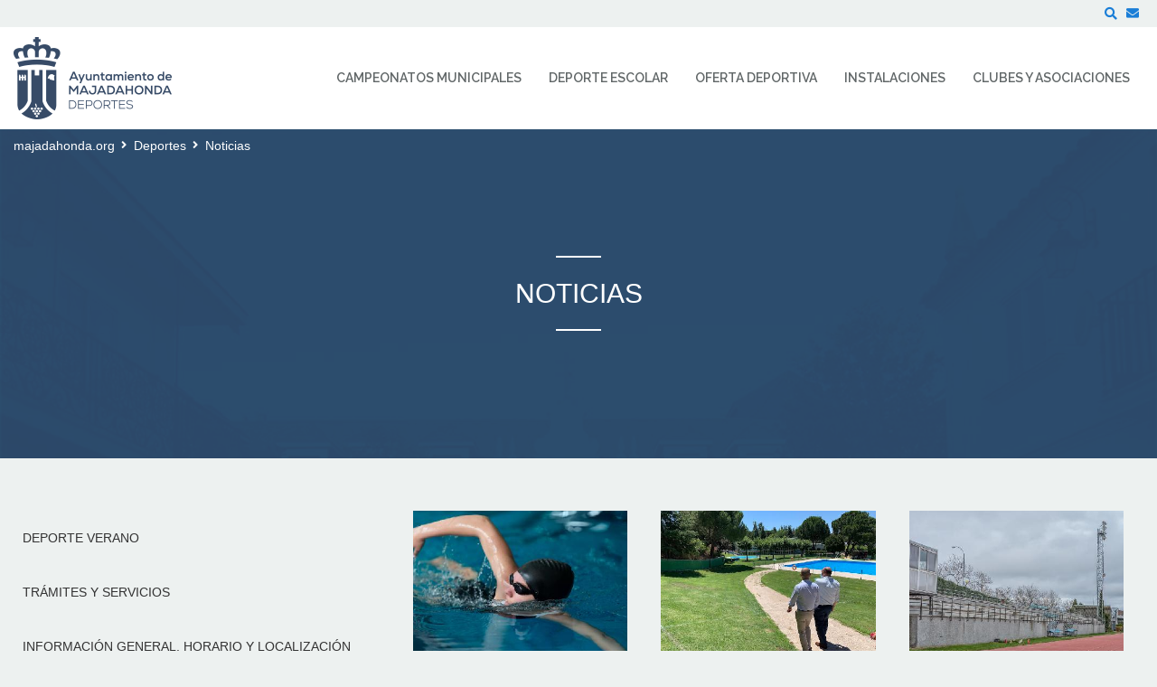

--- FILE ---
content_type: text/html;charset=UTF-8
request_url: https://deportes.majadahonda.org/noticias?p_p_id=com_liferay_asset_publisher_web_portlet_AssetPublisherPortlet_INSTANCE_HNbCytqzQBPk&p_p_lifecycle=0&p_p_state=normal&p_p_mode=view&p_r_p_categoryId=367469
body_size: 10532
content:
<!DOCTYPE html> <html class="ltr" dir="ltr" lang="es-ES"> <head> <title>Noticias - Deportes - majadahonda.org</title> <meta content="initial-scale=1.0, width=device-width" name="viewport" /> <link href="https://fonts.googleapis.com/css?family=Merriweather|Raleway:400,600,700" rel="stylesheet"> <meta content="text/html; charset=UTF-8" http-equiv="content-type" /> <meta content="incidencia en los servicios" lang="es-ES" name="keywords" /> <link href="https://deportes.majadahonda.org/o/dynamic-data-mapping-form-renderer/css/main.css" rel="stylesheet" type = "text/css" /> <link href="https://deportes.majadahonda.org/o/mentions-web/css/mentions.css" rel="stylesheet" type = "text/css" /> <link data-senna-track="temporary" href="https://deportes.majadahonda.org/o/majadahonda-theme/images/favicon.ico" rel="Shortcut Icon" /> <link data-senna-track="temporary" href="https&#x3a;&#x2f;&#x2f;deportes&#x2e;majadahonda&#x2e;org&#x2f;noticias&#x3f;p_p_id&#x3d;com_liferay_asset_publisher_web_portlet_AssetPublisherPortlet_INSTANCE_HNbCytqzQBPk&#x26;p_p_lifecycle&#x3d;0&#x26;p_p_state&#x3d;normal&#x26;p_p_mode&#x3d;view&#x26;p_r_p_categoryId&#x3d;367469" rel="canonical" /> <link class="lfr-css-file" data-senna-track="temporary" href="https&#x3a;&#x2f;&#x2f;deportes&#x2e;majadahonda&#x2e;org&#x2f;o&#x2f;majadahonda-theme&#x2f;css&#x2f;aui&#x2e;css&#x3f;browserId&#x3d;other&#x26;themeId&#x3d;majadahonda_WAR_majadahondatheme&#x26;minifierType&#x3d;css&#x26;languageId&#x3d;es_ES&#x26;b&#x3d;7006&#x26;t&#x3d;1764938535427" id="liferayAUICSS" rel="stylesheet" type="text/css" /> <link data-senna-track="temporary" href="&#x2f;o&#x2f;frontend-css-web&#x2f;main&#x2e;css&#x3f;browserId&#x3d;other&#x26;themeId&#x3d;majadahonda_WAR_majadahondatheme&#x26;minifierType&#x3d;css&#x26;languageId&#x3d;es_ES&#x26;b&#x3d;7006&#x26;t&#x3d;1532944200789" id="liferayPortalCSS" rel="stylesheet" type="text/css" /> <link data-senna-track="temporary" href="&#x2f;combo&#x3f;browserId&#x3d;other&#x26;minifierType&#x3d;&#x26;themeId&#x3d;majadahonda_WAR_majadahondatheme&#x26;languageId&#x3d;es_ES&#x26;b&#x3d;7006&#x26;com_liferay_asset_publisher_web_portlet_AssetPublisherPortlet_INSTANCE_HNbCytqzQBPk&#x3a;&#x25;2Fcss&#x25;2Fmain&#x2e;css&#x26;com_liferay_product_navigation_product_menu_web_portlet_ProductMenuPortlet&#x3a;&#x25;2Fcss&#x25;2Fmain&#x2e;css&#x26;t&#x3d;1753998022000" id="5f754773" rel="stylesheet" type="text/css" /> <script data-senna-track="temporary" type="text/javascript">var Liferay=Liferay||{};
Liferay.Browser={acceptsGzip:function(){return!0},getMajorVersion:function(){return 131},getRevision:function(){return"537.36"},getVersion:function(){return"131.0"},isAir:function(){return!1},isChrome:function(){return!0},isEdge:function(){return!1},isFirefox:function(){return!1},isGecko:function(){return!0},isIe:function(){return!1},isIphone:function(){return!1},isLinux:function(){return!1},isMac:function(){return!0},isMobile:function(){return!1},isMozilla:function(){return!1},isOpera:function(){return!1},
isRtf:function(){return!0},isSafari:function(){return!0},isSun:function(){return!1},isWebKit:function(){return!0},isWindows:function(){return!1}};Liferay.Data=Liferay.Data||{};Liferay.Data.ICONS_INLINE_SVG=!0;Liferay.Data.NAV_SELECTOR="#navigation";Liferay.Data.NAV_SELECTOR_MOBILE="#navigationCollapse";Liferay.Data.isCustomizationView=function(){return!1};Liferay.Data.notices=[null];
Liferay.PortletKeys={DOCUMENT_LIBRARY:"com_liferay_document_library_web_portlet_DLPortlet",DYNAMIC_DATA_MAPPING:"com_liferay_dynamic_data_mapping_web_portlet_DDMPortlet",ITEM_SELECTOR:"com_liferay_item_selector_web_portlet_ItemSelectorPortlet"};Liferay.PropsValues={JAVASCRIPT_SINGLE_PAGE_APPLICATION_TIMEOUT:0,NTLM_AUTH_ENABLED:!1,UPLOAD_SERVLET_REQUEST_IMPL_MAX_SIZE:204857600};
Liferay.ThemeDisplay={getLayoutId:function(){return"27"},getLayoutRelativeControlPanelURL:function(){return"/group/deportes/~/control_panel/manage?p_p_id\x3dcom_liferay_asset_publisher_web_portlet_AssetPublisherPortlet_INSTANCE_HNbCytqzQBPk"},getLayoutRelativeURL:function(){return"/noticias"},getLayoutURL:function(){return"https://deportes.majadahonda.org/noticias"},getParentLayoutId:function(){return"0"},isControlPanel:function(){return!1},isPrivateLayout:function(){return"false"},isVirtualLayout:function(){return!1},
getBCP47LanguageId:function(){return"es-ES"},getCDNBaseURL:function(){return"https://deportes.majadahonda.org"},getCDNDynamicResourcesHost:function(){return""},getCDNHost:function(){return""},getCompanyGroupId:function(){return"32690"},getCompanyId:function(){return"32656"},getDefaultLanguageId:function(){return"es_ES"},getDoAsUserIdEncoded:function(){return""},getLanguageId:function(){return"es_ES"},getParentGroupId:function(){return"146024"},getPathContext:function(){return""},getPathImage:function(){return"/image"},
getPathJavaScript:function(){return"/o/frontend-js-web"},getPathMain:function(){return"/c"},getPathThemeImages:function(){return"https://deportes.majadahonda.org/o/majadahonda-theme/images"},getPathThemeRoot:function(){return"/o/majadahonda-theme"},getPlid:function(){return"149060"},getPortalURL:function(){return"https://deportes.majadahonda.org"},getScopeGroupId:function(){return"146024"},getScopeGroupIdOrLiveGroupId:function(){return"146024"},getSessionId:function(){return""},getSiteAdminURL:function(){return"https://deportes.majadahonda.org/group/deportes/~/control_panel/manage?p_p_lifecycle\x3d0\x26p_p_state\x3dmaximized\x26p_p_mode\x3dview"},
getSiteGroupId:function(){return"146024"},getURLControlPanel:function(){return"/group/control_panel?refererPlid\x3d149060"},getURLHome:function(){return"https://deportes.majadahonda.org/web/guest"},getUserId:function(){return"32659"},getUserName:function(){return""},isAddSessionIdToURL:function(){return!1},isFreeformLayout:function(){return!1},isImpersonated:function(){return!1},isSignedIn:function(){return!1},isStateExclusive:function(){return!1},isStateMaximized:function(){return!1},isStatePopUp:function(){return!1}};
var themeDisplay=Liferay.ThemeDisplay;
Liferay.AUI={getAvailableLangPath:function(){return"available_languages.jsp?browserId\x3dother\x26themeId\x3dmajadahonda_WAR_majadahondatheme\x26colorSchemeId\x3d01\x26minifierType\x3djs\x26languageId\x3des_ES\x26b\x3d7006\x26t\x3d1532944201047"},getCombine:function(){return!0},getComboPath:function(){return"/combo/?browserId\x3dother\x26minifierType\x3d\x26languageId\x3des_ES\x26b\x3d7006\x26t\x3d1532944201047\x26"},getDateFormat:function(){return"%d/%m/%Y"},getEditorCKEditorPath:function(){return"/o/frontend-editor-ckeditor-web"},
getFilter:function(){return"min"},getFilterConfig:function(){var a=null;this.getCombine()||(a={replaceStr:".js"+this.getStaticResourceURLParams(),searchExp:"\\.js$"});return a},getJavaScriptRootPath:function(){return"/o/frontend-js-web"},getLangPath:function(){return"aui_lang.jsp?browserId\x3dother\x26themeId\x3dmajadahonda_WAR_majadahondatheme\x26colorSchemeId\x3d01\x26minifierType\x3djs\x26languageId\x3des_ES\x26b\x3d7006\x26t\x3d1532944201047"},getPortletRootPath:function(){return"/html/portlet"},
getStaticResourceURLParams:function(){return"?browserId\x3dother\x26minifierType\x3d\x26languageId\x3des_ES\x26b\x3d7006\x26t\x3d1532944201047"}};Liferay.authToken="d2Pspag1";Liferay.currentURL="/noticias?p_p_id\x3dcom_liferay_asset_publisher_web_portlet_AssetPublisherPortlet_INSTANCE_HNbCytqzQBPk\x26p_p_lifecycle\x3d0\x26p_p_state\x3dnormal\x26p_p_mode\x3dview\x26p_r_p_categoryId\x3d367469";Liferay.currentURLEncoded="%2Fnoticias%3Fp_p_id%3Dcom_liferay_asset_publisher_web_portlet_AssetPublisherPortlet_INSTANCE_HNbCytqzQBPk%26p_p_lifecycle%3D0%26p_p_state%3Dnormal%26p_p_mode%3Dview%26p_r_p_categoryId%3D367469";</script> <script src="/o/js_loader_modules?t=1764938535427" type="text/javascript"></script> <script src="/o/frontend-js-web/everything.jsp?browserId=other&amp;themeId=majadahonda_WAR_majadahondatheme&amp;colorSchemeId=01&amp;minifierType=js&amp;minifierBundleId=javascript.everything.files&amp;languageId=es_ES&amp;b=7006&amp;t=1532944201047" type="text/javascript"></script> <script src="/o/js_bundle_config?t=1764938548386" type="text/javascript"></script> <script data-senna-track="temporary" type="text/javascript"></script> <script data-senna-track="permanent" id="googleAnalyticsScript" type="text/javascript">(function(a,e,f,g,b,c,d){a.GoogleAnalyticsObject=b;a[b]=a[b]||function(){a[b].q=a[b].q||[];a[b].q.push(arguments)};a[b].l=1*new Date;c=e.createElement(f);d=e.getElementsByTagName(f)[0];c.async=1;c.src=g;d.parentNode.insertBefore(c,d)})(window,document,"script","//www.google-analytics.com/analytics.js","ga");ga("create","UA-133489299-2","auto");ga("send","pageview");Liferay.on("endNavigate",function(a){ga("set","page",a.path);ga("send","pageview")});</script> <!-- Google tag (gtag.js) --> <script async src="https://www.googletagmanager.com/gtag/js?id=G-4K61LGS6B5"></script> <script>window.dataLayer=window.dataLayer||[];function gtag(){dataLayer.push(arguments)}gtag("js",new Date);gtag("config","G-4K61LGS6B5");</script> <link class="lfr-css-file" data-senna-track="temporary" href="https&#x3a;&#x2f;&#x2f;deportes&#x2e;majadahonda&#x2e;org&#x2f;o&#x2f;majadahonda-theme&#x2f;css&#x2f;main&#x2e;css&#x3f;browserId&#x3d;other&#x26;themeId&#x3d;majadahonda_WAR_majadahondatheme&#x26;minifierType&#x3d;css&#x26;languageId&#x3d;es_ES&#x26;b&#x3d;7006&#x26;t&#x3d;1764938535427" id="liferayThemeCSS" rel="stylesheet" type="text/css" /> <style data-senna-track="temporary" type="text/css">.banner a{color:#374b67}.card a{color:#374b67}.card .card-block a{color:#374b67}.calendar-booking a{color:#374b67}a.title{color:#374b67}#banner-inner .navbar-nav li:nth-last-child(-n+2) .dropdown-menu{left:auto!important;right:0!important}</style> <style data-senna-track="temporary" type="text/css"></style> <script type="text/javascript">Liferay.Loader.require("frontend-js-spa-web/liferay/init.es",function(a){(function(){(function(){Liferay.SPA=Liferay.SPA||{};Liferay.SPA.cacheExpirationTime=-1;Liferay.SPA.clearScreensCache=!0;Liferay.SPA.excludedPaths=["/documents","/image"];Liferay.SPA.loginRedirect="";Liferay.SPA.requestTimeout=0;Liferay.SPA.userNotification={message:"Parece que esto est\u00e1 tomando m\u00e1s tiempo del esperado.",timeout:3E4,title:"\u00a1 Uy"};a.default.init(function(b){b.setPortletsBlacklist({com_liferay_site_navigation_directory_web_portlet_SitesDirectoryPortlet:!0,
com_liferay_nested_portlets_web_portlet_NestedPortletsPortlet:!0,com_liferay_login_web_portlet_LoginPortlet:!0,newsletteradmin_WAR_newsletterportlet:!0,com_liferay_layout_admin_web_portlet_MyPagesPortlet:!0,com_liferay_login_web_portlet_FastLoginPortlet:!0,AppointmentAdmin:!0});b.setValidStatusCodes([221,490,494,499,491,492,493,495,220])})})()})()},function(a){console.error(a)});</script><link data-senna-track="permanent" href="https://deportes.majadahonda.org/combo?browserId=other&minifierType=css&languageId=es_ES&b=7006&t=1532944193502&/o/product-navigation-simulation-theme-contributor/css/simulation_panel.css&/o/product-navigation-product-menu-theme-contributor/product_navigation_product_menu.css&/o/product-navigation-control-menu-theme-contributor/product_navigation_control_menu.css" rel="stylesheet" type = "text/css" /> <script data-senna-track="permanent" src="https://deportes.majadahonda.org/combo?browserId=other&minifierType=js&languageId=es_ES&b=7006&t=1532944193502&/o/product-navigation-control-menu-theme-contributor/product_navigation_control_menu.js" type = "text/javascript"></script> </head> <body class=" controls-visible yui3-skin-sam signed-out public-page organization-site majadahonda-theme inner root-layout"> <nav class="quick-access-nav" id="kdxy_quickAccessNav"> <h1 class="hide-accessible">Navegación</h1> <ul> <li><a href="#main-content">Saltar al contenido</a></li> </ul> </nav> <div class="" id="wrapper"> <div id="dialog-search" class="content-search search-box"> <a href="#" id="close-search-dialog-btn" onclick="toggleSearchDialog(event);"> <svg enable-background="new 0 0 100 100" id="Layer_search" version="1.1" viewBox="0 0 100 100" xml:space="preserve" xmlns="http://www.w3.org/2000/svg" xmlns:xlink="http://www.w3.org/1999/xlink"> <polygon fill="#ffffff" points="77.6,21.1 49.6,49.2 21.5,21.1 19.6,23 47.6,51.1 19.6,79.2 21.5,81.1 49.6,53 77.6,81.1 79.6,79.2 51.5,51.1 79.6,23 "/> </svg> <span class="hide-accessible">Cerrar</span> </a> <div class="table-layout"> <form action="https://deportes.majadahonda.org/buscador?p_p_id=com_liferay_portal_search_web_portlet_SearchPortlet&p_p_lifecycle=0&p_p_state=maximized&_com_liferay_portal_search_web_portlet_SearchPortlet_mvcPath=%2Fsearch.jsp" method="post" name="fm" class="aui-form form-inline"> <div class="search-form fields-wrapper"> <div class="label-wrapper"> <label class="aui-field-label label control-label hide-accessible" for="_com_liferay_portal_search_web_portlet_SearchPortlet_keywords">Buscar</label> </div> <span class="aui-field aui-field-text aui-field-inline lfr-search-keywords"> <span class="aui-field-content"> <span class="aui-field-element "> <input title="Buscar Texto" class="input-search" placeholder="Buscar" name="_com_liferay_portal_search_web_portlet_SearchPortlet_keywords" id="_com_liferay_portal_search_web_portlet_SearchPortlet_keywords" value="" type="text"/> </span> </span> </span> <span class="aui-field aui-field-text aui-field-inline lfr-search-button"> <span class="aui-field-content"> <span class="aui-field-element "> <button class="search btn" type="submit">Buscar</button> </span> </span> </span> </div> </form> </div> </div> <script type="text/javascript">AUI().use("aui-base",function(b){Liferay.provide(window,"toggleSearchDialog",function(a){event.preventDefault();event.stopImmediatePropagation();b.one("#dialog-search").toggleClass("show")});var d=b.one("#open-search-dialog-btn"),e=b.one("#close-search-dialog-btn"),c=b.one("#dialog-search");d&&c&&(d.on("click",function(a){a.preventDefault();a.stopImmediatePropagation();c.addClass("show")}),e.on("click",function(a){a.preventDefault();c.removeClass("show")}))});</script> <div class="container-fluid"> <div id="services"> <div class=""> <ul class="services-list pull-right list-unstyled list-inline"> <li class="search-btn-entry"> <a id="open-search-dialog-btn" class="" href="#" onclick="toggleSearchDialog(event);"><i class="fas fa-search"><span class="hide-accessible">Buscar</span></i></a> </li> <li class="contacto service first" > <a class="contacto fas fa-envelope" title="Contacto" href="https://sugerencias.majadahonda.org/majadahonda"> <span>Contacto</span> </a> </li> </ul> </div> </div> </div> <header id="banner" role="banner"> <div id="banner-inner" > <div class="container-fluid"> <div id="heading" class="pull-left"> <h1 class="site-title"> <a class="logo custom-logo" href="https://deportes.majadahonda.org" title="Ir a Deportes"> <img alt="Deportes" height="91" src="/image/layout_set_logo?img_id=1780139&amp;t=1768450964860" width="201" /> </a> </h1> </div> <button id="navigation-btn" aria-controls="navigation" aria-expanded="false" class="collapsed navbar-toggle" data-target="#navigationCollapse" data-toggle="collapse" type="button"> <span class="icon-bar"></span> <span class="icon-bar"></span> <span class="icon-bar"></span> </button> <div aria-expanded="false" class="collapse navbar-collapse pull-right" id="navigationCollapse"> <nav class="sort-pages modify-pages" id="navigation" role="navigation"> <h2 class="hide-accessible">Navegación</h2> <ul class="nav navbar-blank navbar-nav navbar-site" aria-label="Páginas del sitio web" role="menubar"> <li class="lfr-nav-item dropdown " id="layout_10" role="presentation"> <a id="layout_10-toggle" class="dropdown-toggle" aria-labelledby="layout_10" href="https://deportes.majadahonda.org/campeonatos-municipales" role="menuitem"> <span class="icon"><img alt="page-icon" class="layout-logo-146085" src="/image/layout_icon?img_id=165697&t=1768450965729" /></span> Campeonatos Municipales </a> <ul class="dropdown-menu child-menu" aria-expanded="false" role="menu"> <li class="" id="layout_11" role="presentation"> <a aria-labelledby="layout_11" href="https://deportes.majadahonda.org/campeonatos-populares" role="menuitem">Campeonatos Populares</a> </li> <li class="" id="layout_15" role="presentation"> <a aria-labelledby="layout_15" href="https://deportes.majadahonda.org/campeonatos-escolares" role="menuitem">Campeonatos Escolares</a> </li> </ul> </li> <li class="lfr-nav-item dropdown " id="layout_6" role="presentation"> <a id="layout_6-toggle" class="dropdown-toggle" aria-labelledby="layout_6" href="https://deportes.majadahonda.org/deporte-escolar" role="menuitem"> <span class="icon"><img alt="page-icon" class="layout-logo-146065" src="/image/layout_icon?img_id=165783&t=1768450965733" /></span> Deporte Escolar </a> <ul class="dropdown-menu child-menu" aria-expanded="false" role="menu"> <li class="" id="layout_434" role="presentation"> <a aria-labelledby="layout_434" href="https://deportes.majadahonda.org/calendario-de-actividades-escolares" role="menuitem">Calendario 2025-2026 - Deporte Escolar</a> </li> <li class="" id="layout_297" role="presentation"> <a aria-labelledby="layout_297" href="https://deportes.majadahonda.org/juegos-majadalimpicos" role="menuitem">Juegos Majadalímpicos</a> </li> <li class="" id="layout_92" role="presentation"> <a aria-labelledby="layout_92" href="https://deportes.majadahonda.org/torneo-de-badminton-escolar-santa-catalina" role="menuitem">Torneo de Badminton</a> </li> <li class="" id="layout_102" role="presentation"> <a aria-labelledby="layout_102" href="https://deportes.majadahonda.org/campeonato-de-ajedrez-escolar" role="menuitem">Campeonato de Ajedrez Escolar</a> </li> <li class="" id="layout_36" role="presentation"> <a aria-labelledby="layout_36" href="https://deportes.majadahonda.org/intercentros-de-atletismo" role="menuitem">Intercentros de Atletismo</a> </li> <li class="" id="layout_39" role="presentation"> <a aria-labelledby="layout_39" href="https://deportes.majadahonda.org/cross-escolar-de-atletismo" role="menuitem">Cross Escolar de Atletismo</a> </li> <li class="" id="layout_477" role="presentation"> <a aria-labelledby="layout_477" href="https://deportes.majadahonda.org/jornadas-de-peque-basket" role="menuitem">Jornadas de Peque-basket</a> </li> <li class="" id="layout_33" role="presentation"> <a aria-labelledby="layout_33" href="https://deportes.majadahonda.org/campeonatos-escolares1" role="menuitem">Campeonatos escolares</a> </li> </ul> </li> <li class="lfr-nav-item dropdown " id="layout_1" role="presentation"> <a id="layout_1-toggle" class="dropdown-toggle" aria-labelledby="layout_1" href="https://deportes.majadahonda.org/oferta-deportiva" role="menuitem"> <span class="icon"><img alt="page-icon" class="layout-logo-146040" src="/image/layout_icon?img_id=165618&t=1768450965741" /></span> Oferta Deportiva </a> <ul class="dropdown-menu child-menu" aria-expanded="false" role="menu"> <li class="" id="layout_480" role="presentation"> <a aria-labelledby="layout_480" href="https://deportes.majadahonda.org/fiestas-patronales" role="menuitem">Fiestas Patronales</a> </li> <li class="" id="layout_5" role="presentation"> <a aria-labelledby="layout_5" href="https://deportes.majadahonda.org/escuelas-deportivas" role="menuitem">Escuelas deportivas</a> </li> <li class="" id="layout_7" role="presentation"> <a aria-labelledby="layout_7" href="https://deportes.majadahonda.org/deporte-y-salud" role="menuitem">Deporte y Salud</a> </li> <li class="" id="layout_8" role="presentation"> <a aria-labelledby="layout_8" href="https://deportes.majadahonda.org/practica-libre" role="menuitem">Práctica Libre</a> </li> <li class="" id="layout_9" role="presentation"> <a aria-labelledby="layout_9" href="https://www.majadahonda.org/documents/146024/149418/Precios+P%C3%BAblicos.pdf/d75c3011-a9ec-f81d-8659-f15e359e289d" role="menuitem">Precios Públicos</a> </li> </ul> </li> <li class="lfr-nav-item dropdown " id="layout_20" role="presentation"> <a id="layout_20-toggle" class="dropdown-toggle" aria-labelledby="layout_20" href="https://deportes.majadahonda.org/instalaciones" role="menuitem"> <span class="icon"><img alt="page-icon" class="layout-logo-146135" src="/image/layout_icon?img_id=165741&t=1768450965746" /></span> Instalaciones </a> <ul class="dropdown-menu child-menu" aria-expanded="false" role="menu"> <li class="" id="layout_413" role="presentation"> <a aria-labelledby="layout_413" href="https://deportes.majadahonda.org/reserva-y-alquiler-de-espacios" role="menuitem">Reserva y alquiler de espacios</a> </li> <li class="" id="layout_84" role="presentation"> <a aria-labelledby="layout_84" href="https://deportes.majadahonda.org/instalaciones-deportivas" role="menuitem">Directorio de Instalaciones Deportivas</a> </li> <li class="" id="layout_160" role="presentation"> <a aria-labelledby="layout_160" href="https://deportes.majadahonda.org/acceso-uso-libre-pista-de-atletismo" role="menuitem">Acceso pista de atletismo</a> </li> <li class="" id="layout_89" role="presentation"> <a aria-labelledby="layout_89" href="https://deportes.majadahonda.org/mapa-de-instalaciones-deportivas" role="menuitem">Mapa de Instalaciones Deportivas</a> </li> <li class="" id="layout_158" role="presentation"> <a aria-labelledby="layout_158" href="https://deportes.majadahonda.org/piscina-huerta-vieja-verano-info-tarifas" role="menuitem">Piscina Huerta Vieja - Verano 2025</a> </li> </ul> </li> <li class="lfr-nav-item dropdown " id="layout_24" role="presentation"> <a id="layout_24-toggle" class="dropdown-toggle" aria-labelledby="layout_24" href="https://deportes.majadahonda.org/clubes-y-asociaciones" role="menuitem"> <span class="icon"><img alt="page-icon" class="layout-logo-146155" src="/image/layout_icon?img_id=165762&t=1768450965751" /></span> Clubes y Asociaciones </a> <ul class="dropdown-menu child-menu" aria-expanded="false" role="menu"> <li class="" id="layout_60" role="presentation"> <a aria-labelledby="layout_60" href="https://deportes.majadahonda.org/directorio-de-clubes-y-asociaciones" role="menuitem">Directorio de Clubes y Asociaciones</a> </li> <li class="" id="layout_474" role="presentation"> <a aria-labelledby="layout_474" href="https://deportes.majadahonda.org/directorio-entidades" role="menuitem">Directorio de Entidades (Formato PDF)</a> </li> </ul> </li> </ul> </nav> </div> </div> </div> </header> <section id="content"> <nav id="breadcrumbs" class="breadcrumbs-wrapper"> <div class="container-fluid"> <div class="portlet-boundary portlet-boundary_com_liferay_site_navigation_breadcrumb_web_portlet_SiteNavigationBreadcrumbPortlet_ portlet-static portlet-static-end portlet-barebone portlet-breadcrumb " id="p_p_id_com_liferay_site_navigation_breadcrumb_web_portlet_SiteNavigationBreadcrumbPortlet_" > <span id="p_com_liferay_site_navigation_breadcrumb_web_portlet_SiteNavigationBreadcrumbPortlet"></span> <section class="portlet" id="portlet_com_liferay_site_navigation_breadcrumb_web_portlet_SiteNavigationBreadcrumbPortlet"> <div class="portlet-content"> <div class=" portlet-content-container" > <div class="portlet-body"> <div id="_com_liferay_site_navigation_breadcrumb_web_portlet_SiteNavigationBreadcrumbPortlet_breadcrumbs-defaultScreen"> <ul class="breadcrumb breadcrumb-horizontal"> <li class=""> <a href="https://majadahonda.org" > majadahonda.org </a> </li> <li class=""> <a href="https://deportes.majadahonda.org" > Deportes </a> </li> <li class="active"> Noticias </li> </ul> </div> </div> </div> </div> </section> </div> </div> </nav> <div class="page-title-outer fixed-bg" style="background-image: url('https://deportes.majadahonda.org/o/majadahonda-theme/css/images/bg/ayuntamiento.jpg');"> <div class="mask"><!-- mask --></div> <div class="page-title"> <h2 class="text-center"> Noticias </h2> </div> </div> <div class="container-fluid"> <br/> <br/> <div class="container"> <div class="row row-spacing layout-childs row-centered"> </div> </div> <div class="columns-2" id="main-content" role="main"> <div class="portlet-layout row"> <div class="col-md-4 portlet-column portlet-column-first" id="column-1"> <div class="portlet-dropzone portlet-column-content portlet-column-content-first" id="layout-column_column-1"> <div class="portlet-boundary portlet-boundary_com_liferay_site_navigation_menu_web_portlet_SiteNavigationMenuPortlet_ portlet-static portlet-static-end portlet-barebone portlet-navigation " id="p_p_id_com_liferay_site_navigation_menu_web_portlet_SiteNavigationMenuPortlet_INSTANCE_9k9TCn0qMmcA_" > <span id="p_com_liferay_site_navigation_menu_web_portlet_SiteNavigationMenuPortlet_INSTANCE_9k9TCn0qMmcA"></span> <section class="portlet" id="portlet_com_liferay_site_navigation_menu_web_portlet_SiteNavigationMenuPortlet_INSTANCE_9k9TCn0qMmcA"> <div class="portlet-content"> <div class=" portlet-content-container" > <div class="portlet-body"> <div aria-label="Páginas del sitio web" class="list-menu"> <ul class="layouts level-1"> <li class="lfr-nav-item" > <a class="lfr-nav-item" href="https://deportes.majadahonda.org/deporte-verano" >Deporte verano</a> </li> <li class="lfr-nav-item" > <a class="lfr-nav-item" href="https://deportes.majadahonda.org/tramites-y-servicios" >Trámites y servicios</a> </li> <li class="lfr-nav-item" > <a class="lfr-nav-item" href="https://deportes.majadahonda.org/informacion-general-horario-y-localizacion" >Información general, horario y localización</a> </li> <li class="lfr-nav-item" > <a class="lfr-nav-item" href="https://deportes.majadahonda.org/ayudas-y-subvenciones" >Ayudas y subvenciones</a> </li> <li class="lfr-nav-item" > <a class="lfr-nav-item" href="https://deportes.majadahonda.org/eventos-deportivos" >Eventos Deportivos</a> </li> <li class="lfr-nav-item" > <a class="lfr-nav-item" href="https://deportes.majadahonda.org/deporte-escolar" >Deporte Escolar</a> </li> <li class="lfr-nav-item" > <a class="lfr-nav-item" href="https://deportes.majadahonda.org/oferta-deportiva" >Oferta Deportiva</a> </li> <li class="lfr-nav-item" > <a class="lfr-nav-item" href="https://deportes.majadahonda.org/campeonatos-municipales" >Campeonatos Municipales</a> </li> <li class="lfr-nav-item" > <a class="lfr-nav-item" href="https://deportes.majadahonda.org/clubes-y-asociaciones" >Clubes y Asociaciones</a> </li> <li class="lfr-nav-item" > <a class="lfr-nav-item" href="https://deportes.majadahonda.org/instalaciones" >Instalaciones</a> </li> <li class="lfr-nav-item open selected active" aria-selected='true'> <a class="lfr-nav-item open selected active" href="https://deportes.majadahonda.org/noticias" >Noticias</a> </li> <li class="lfr-nav-item" > <a class="lfr-nav-item" href="https://deportes.majadahonda.org/ultima-hora" >Última hora</a> </li> </ul> </div> </div> </div> </div> </section> </div> </div> </div> <div class="col-md-8 portlet-column portlet-column-last" id="column-2"> <div class="portlet-dropzone portlet-column-content portlet-column-content-last" id="layout-column_column-2"> <div class="portlet-boundary portlet-boundary_com_liferay_asset_publisher_web_portlet_AssetPublisherPortlet_ portlet-static portlet-static-end portlet-barebone portlet-asset-publisher " id="p_p_id_com_liferay_asset_publisher_web_portlet_AssetPublisherPortlet_INSTANCE_HNbCytqzQBPk_" > <span id="p_com_liferay_asset_publisher_web_portlet_AssetPublisherPortlet_INSTANCE_HNbCytqzQBPk"></span> <section class="portlet" id="portlet_com_liferay_asset_publisher_web_portlet_AssetPublisherPortlet_INSTANCE_HNbCytqzQBPk"> <div class="portlet-content"> <div class=" portlet-content-container" > <div class="portlet-body"> <div class="subscribe-action"> </div> <div class="template-abstract news container-fluid-1280"> <div class="row"> <div class="col-sm-4"> <div class="card card-rounded"> <div class="crop-img crop-img-middle crop-img-center image-wrapper" style="background-image: url(/documents/36614/1088494/medium-shot-athlete-swimming.jpg/467b16e6-a22a-896f-a6bc-d167d74e3e2f?t=163368877705&imageThumbnail=2)"> <img src="/documents/36614/1088494/medium-shot-athlete-swimming.jpg/467b16e6-a22a-896f-a6bc-d167d74e3e2f?t=163368877705&imageThumbnail=2" alt="Imagen La piscina municipal de Valle de la Oliva dará servicio a los usuarios afectados por el cierre temporal de Huerta Vieja"/> </div> <div class="card-row card-row-padded card-row-valign-top"> <div class="card-col-content"> <div class="lfr-meta-actions asset-actions"> </div> <div class="date-wrapper"> <span class="date">08·10·2021</span> </div> <a href="https://deportes.majadahonda.org/noticias/-/asset_publisher/HNbCytqzQBPk/content/la-piscina-municipal-de-valle-de-la-oliva-dara-servicio-a-los-usuarios-afectados-por-el-cierre-temporal-de-huerta-vieja/36614" class="title-wrapper"> <span class="title">La piscina municipal de Valle de la Oliva dará servicio a los usuarios afectados por el cierre temporal de Huerta Vieja</span> </a> <span class="taglib-asset-categories-summary"> Año: <a class="asset-category" href="https://deportes.majadahonda.org/noticias?p_p_id=com_liferay_asset_publisher_web_portlet_AssetPublisherPortlet_INSTANCE_HNbCytqzQBPk&amp;p_p_lifecycle=0&amp;p_p_state=normal&amp;p_p_mode=view&amp;p_r_p_categoryId=77365">2021</a> </span> <span class="taglib-asset-categories-summary"> Mes: <a class="asset-category" href="https://deportes.majadahonda.org/noticias?p_p_id=com_liferay_asset_publisher_web_portlet_AssetPublisherPortlet_INSTANCE_HNbCytqzQBPk&amp;p_p_lifecycle=0&amp;p_p_state=normal&amp;p_p_mode=view&amp;p_r_p_categoryId=300463">10 Octubre</a> </span> <span class="taglib-asset-categories-summary"> Noticia: <a class="asset-category" href="https://deportes.majadahonda.org/noticias?p_p_id=com_liferay_asset_publisher_web_portlet_AssetPublisherPortlet_INSTANCE_HNbCytqzQBPk&amp;p_p_lifecycle=0&amp;p_p_state=normal&amp;p_p_mode=view&amp;p_r_p_categoryId=367469">Incidencia en los servicios</a> </span> <span class="taglib-asset-categories-summary"> Servicios municipales: <a class="asset-category" href="https://deportes.majadahonda.org/noticias?p_p_id=com_liferay_asset_publisher_web_portlet_AssetPublisherPortlet_INSTANCE_HNbCytqzQBPk&amp;p_p_lifecycle=0&amp;p_p_state=normal&amp;p_p_mode=view&amp;p_r_p_categoryId=59104">Deportes</a> </span> <div class="abstract"> La instalación, gestionada por la empresa Forus, abre una inscripción especial del 13 al 29 de octubre, respetando las tarifas y duración de las... </div> </div> </div> </div> </div> <div class="col-sm-4"> <div class="card card-rounded"> <div class="crop-img crop-img-middle crop-img-center image-wrapper" style="background-image: url(/documents/36614/698708/IMG_7776.jpg/67e355b6-72e5-1b8d-36e1-3ca06e5a16d0?t=159361572880&imageThumbnail=2)"> <img src="/documents/36614/698708/IMG_7776.jpg/67e355b6-72e5-1b8d-36e1-3ca06e5a16d0?t=159361572880&imageThumbnail=2" alt="Imagen Reabre la piscina municipal de Huerta Vieja con nuevas medidas de seguridad e higiene"/> </div> <div class="card-row card-row-padded card-row-valign-top"> <div class="card-col-content"> <div class="lfr-meta-actions asset-actions"> </div> <div class="date-wrapper"> <span class="date">01·07·2020</span> </div> <a href="https://deportes.majadahonda.org/noticias/-/asset_publisher/HNbCytqzQBPk/content/reabre-la-piscina-municipal-de-huerta-vieja-con-nuevas-medidas-de-seguridad-e-higiene/36614" class="title-wrapper"> <span class="title">Reabre la piscina municipal de Huerta Vieja con nuevas medidas de seguridad e higiene</span> </a> <span class="taglib-asset-categories-summary"> Año: <a class="asset-category" href="https://deportes.majadahonda.org/noticias?p_p_id=com_liferay_asset_publisher_web_portlet_AssetPublisherPortlet_INSTANCE_HNbCytqzQBPk&amp;p_p_lifecycle=0&amp;p_p_state=normal&amp;p_p_mode=view&amp;p_r_p_categoryId=77364">2020</a> </span> <span class="taglib-asset-categories-summary"> Mes: <a class="asset-category" href="https://deportes.majadahonda.org/noticias?p_p_id=com_liferay_asset_publisher_web_portlet_AssetPublisherPortlet_INSTANCE_HNbCytqzQBPk&amp;p_p_lifecycle=0&amp;p_p_state=normal&amp;p_p_mode=view&amp;p_r_p_categoryId=300460">07 Julio</a> </span> <span class="taglib-asset-categories-summary"> Noticia: <a class="asset-category" href="https://deportes.majadahonda.org/noticias?p_p_id=com_liferay_asset_publisher_web_portlet_AssetPublisherPortlet_INSTANCE_HNbCytqzQBPk&amp;p_p_lifecycle=0&amp;p_p_state=normal&amp;p_p_mode=view&amp;p_r_p_categoryId=367469">Incidencia en los servicios</a> </span> <span class="taglib-asset-categories-summary"> Servicios municipales: <a class="asset-category" href="https://deportes.majadahonda.org/noticias?p_p_id=com_liferay_asset_publisher_web_portlet_AssetPublisherPortlet_INSTANCE_HNbCytqzQBPk&amp;p_p_lifecycle=0&amp;p_p_state=normal&amp;p_p_mode=view&amp;p_r_p_categoryId=59104">Deportes</a> </span> <div class="abstract"> El alcalde de Majadahonda, José Luis Álvarez Ustarroz, ha visitado hoy la instalación que permitirá un aforo máximo de 160 personas </div> </div> </div> </div> </div> <div class="col-sm-4"> <div class="card card-rounded"> <div class="crop-img crop-img-middle crop-img-center image-wrapper" style="background-image: url(/documents/36614/633840/pista+de+atletismo+valle+del+arcipreste.jpg/6c94f4bb-d2e2-a074-356b-ec24ed32410f?t=159025428356&imageThumbnail=2)"> <img src="/documents/36614/633840/pista+de+atletismo+valle+del+arcipreste.jpg/6c94f4bb-d2e2-a074-356b-ec24ed32410f?t=159025428356&imageThumbnail=2" alt="Imagen El Ayuntamiento prepara la apertura de la Pista de Atletismo"/> </div> <div class="card-row card-row-padded card-row-valign-top"> <div class="card-col-content"> <div class="lfr-meta-actions asset-actions"> </div> <div class="date-wrapper"> <span class="date">23·05·2020</span> </div> <a href="https://deportes.majadahonda.org/noticias/-/asset_publisher/HNbCytqzQBPk/content/el-ayuntamiento-prepara-la-apertura-de-la-pista-de-atletismo/36614" class="title-wrapper"> <span class="title">El Ayuntamiento prepara la apertura de la Pista de Atletismo</span> </a> <span class="taglib-asset-categories-summary"> Año: <a class="asset-category" href="https://deportes.majadahonda.org/noticias?p_p_id=com_liferay_asset_publisher_web_portlet_AssetPublisherPortlet_INSTANCE_HNbCytqzQBPk&amp;p_p_lifecycle=0&amp;p_p_state=normal&amp;p_p_mode=view&amp;p_r_p_categoryId=77364">2020</a> </span> <span class="taglib-asset-categories-summary"> Mes: <a class="asset-category" href="https://deportes.majadahonda.org/noticias?p_p_id=com_liferay_asset_publisher_web_portlet_AssetPublisherPortlet_INSTANCE_HNbCytqzQBPk&amp;p_p_lifecycle=0&amp;p_p_state=normal&amp;p_p_mode=view&amp;p_r_p_categoryId=300458">05 Mayo</a> </span> <span class="taglib-asset-categories-summary"> Noticia: <a class="asset-category" href="https://deportes.majadahonda.org/noticias?p_p_id=com_liferay_asset_publisher_web_portlet_AssetPublisherPortlet_INSTANCE_HNbCytqzQBPk&amp;p_p_lifecycle=0&amp;p_p_state=normal&amp;p_p_mode=view&amp;p_r_p_categoryId=367469">Incidencia en los servicios</a> </span> <span class="taglib-asset-categories-summary"> Servicios municipales: <a class="asset-category" href="https://deportes.majadahonda.org/noticias?p_p_id=com_liferay_asset_publisher_web_portlet_AssetPublisherPortlet_INSTANCE_HNbCytqzQBPk&amp;p_p_lifecycle=0&amp;p_p_state=normal&amp;p_p_mode=view&amp;p_r_p_categoryId=59104">Deportes</a> </span> <div class="abstract"> A partir del lunes, con el pase de la Comunidad de Madrid a la Fase 1, la Pista de Atletismo reabrirá sus puertas con cita previa </div> </div> </div> </div> </div> </div> </div> <div class="taglib-page-iterator" id="_com_liferay_asset_publisher_web_portlet_AssetPublisherPortlet_INSTANCE_HNbCytqzQBPk_ocerSearchContainerPageIterator"> </div> </div> </div> </div> </section> </div> </div> </div> </div> </div> <form action="#" id="hrefFm" method="post" name="hrefFm"><div><input type="submit" class="hide-accessible" value="send"/></div></form> </div> </section> <footer id="footer" role="contentinfo"> <div id="footer-inner" class=""> <div class="container-fluid"> <div id="address-wrapper" class="col-md-6"> <address class="section address col-md-6"> <span class="fas fa-map-marker-alt pull-left"><span class="hide-accessible">marker</span>&nbsp;</span> <div class="sections-wrapper"> <div class="section-item section-title"> <strong class="text-uppercase">Deportes</strong> </div> <div class="section-item"> <strong> Centro Deportivo 'Huerta Vieja'. Acceso por C/Puerto de Cotos, s/n 28220 Majadahonda </strong> </div> </div> </address> <div class="col-md-3"> <div class="section-item"><span class="fas fa-phone"><abbr class="hide-accessible" title="Phone">T:</abbr></span>&nbsp; 91 634 94 23 </div> </div> <div class="col-md-3"> <div class="section-item"><span class="fas fa-envelope"><abbr class="hide-accessible" title="email">E:</abbr></span>&nbsp; <a href="mailto:deportes@majadahonda.org">deportes@majadahonda.org</a> </div> </div> </div> <div id="layout-section-foot" class="col-md-6"> <ul class="list-unstyled list-inline"> <li> <a class="text-uppercase" title="Contacto" href="https://sugerencias.majadahonda.org/majadahonda">Contacto</a> </li> <li> <a class="text-uppercase" title="Mapa Web" href="https://deportes.majadahonda.org/mapa-web">Mapa Web</a> </li> <li> <a class="text-uppercase" title="Aviso Legal" href="https://deportes.majadahonda.org/aviso-legal">Aviso Legal</a> </li> <li> <a class="text-uppercase" title="Política de Privacidad" href="https://deportes.majadahonda.org/pol%C3%ADtica-de-privacidad">Política de Privacidad</a> </li> </ul> </div> </div><!--row --> </div> </footer></div> <script type="text/javascript">Liferay.BrowserSelectors.run();</script> <script type="text/javascript">Liferay.currentURL="/noticias?p_p_id\x3dcom_liferay_asset_publisher_web_portlet_AssetPublisherPortlet_INSTANCE_HNbCytqzQBPk\x26p_p_lifecycle\x3d0\x26p_p_state\x3dnormal\x26p_p_mode\x3dview\x26p_r_p_categoryId\x3d367469";Liferay.currentURLEncoded="%2Fnoticias%3Fp_p_id%3Dcom_liferay_asset_publisher_web_portlet_AssetPublisherPortlet_INSTANCE_HNbCytqzQBPk%26p_p_lifecycle%3D0%26p_p_state%3Dnormal%26p_p_mode%3Dview%26p_r_p_categoryId%3D367469";</script> <script type="text/javascript">AUI().ready("aui-base",function(a){200>$(".portlet \x3e div \x3e div \x3e div \x3e div \x3e div.container \x3e div \x3e div \x3e div \x3e div.col-md-3.slick-slide.slick-current.slick-active").outerWidth()&&null!=$(".portlet \x3e div \x3e div \x3e div \x3e div \x3e div.container \x3e div \x3e div \x3e div \x3e div.col-md-3.slick-slide.slick-current.slick-active").outerWidth()&&($("#heading \x3e h1 \x3e a").get(0).click(),console.log($(".portlet \x3e div \x3e div \x3e div \x3e div \x3e div.container \x3e div \x3e div \x3e div \x3e div.col-md-3.slick-slide.slick-current.slick-active").outerWidth()))});</script> <script type="text/javascript">Liferay.Data.ICONS_INLINE_SVG&&svg4everybody({attributeName:"data-href",polyfill:!0});Liferay.Portlet.register("com_liferay_site_navigation_breadcrumb_web_portlet_SiteNavigationBreadcrumbPortlet");
Liferay.Portlet.onLoad({canEditTitle:!1,columnPos:0,isStatic:"end",namespacedId:"p_p_id_com_liferay_site_navigation_breadcrumb_web_portlet_SiteNavigationBreadcrumbPortlet_",portletId:"com_liferay_site_navigation_breadcrumb_web_portlet_SiteNavigationBreadcrumbPortlet",refreshURL:"/c/portal/render_portlet?p_l_id\x3d149060\x26p_p_id\x3dcom_liferay_site_navigation_breadcrumb_web_portlet_SiteNavigationBreadcrumbPortlet\x26p_p_lifecycle\x3d0\x26p_t_lifecycle\x3d0\x26p_p_state\x3dnormal\x26p_p_mode\x3dview\x26p_p_col_id\x3dnull\x26p_p_col_pos\x3dnull\x26p_p_col_count\x3dnull\x26p_p_static\x3d1\x26p_p_isolated\x3d1\x26currentURL\x3d%2Fnoticias%3Fp_p_id%3Dcom_liferay_asset_publisher_web_portlet_AssetPublisherPortlet_INSTANCE_HNbCytqzQBPk%26p_p_lifecycle%3D0%26p_p_state%3Dnormal%26p_p_mode%3Dview%26p_r_p_categoryId%3D367469\x26settingsScope\x3dportletInstance",refreshURLData:{p_r_p_categoryId:["367469"]}});
Liferay.Portlet.register("com_liferay_site_navigation_menu_web_portlet_SiteNavigationMenuPortlet_INSTANCE_9k9TCn0qMmcA");
Liferay.Portlet.onLoad({canEditTitle:!1,columnPos:0,isStatic:"end",namespacedId:"p_p_id_com_liferay_site_navigation_menu_web_portlet_SiteNavigationMenuPortlet_INSTANCE_9k9TCn0qMmcA_",portletId:"com_liferay_site_navigation_menu_web_portlet_SiteNavigationMenuPortlet_INSTANCE_9k9TCn0qMmcA",refreshURL:"/c/portal/render_portlet?p_l_id\x3d149060\x26p_p_id\x3dcom_liferay_site_navigation_menu_web_portlet_SiteNavigationMenuPortlet_INSTANCE_9k9TCn0qMmcA\x26p_p_lifecycle\x3d0\x26p_t_lifecycle\x3d0\x26p_p_state\x3dnormal\x26p_p_mode\x3dview\x26p_p_col_id\x3dcolumn-1\x26p_p_col_pos\x3d0\x26p_p_col_count\x3d1\x26p_p_isolated\x3d1\x26currentURL\x3d%2Fnoticias%3Fp_p_id%3Dcom_liferay_asset_publisher_web_portlet_AssetPublisherPortlet_INSTANCE_HNbCytqzQBPk%26p_p_lifecycle%3D0%26p_p_state%3Dnormal%26p_p_mode%3Dview%26p_r_p_categoryId%3D367469",refreshURLData:{}});
function _com_liferay_asset_publisher_web_portlet_AssetPublisherPortlet_INSTANCE_HNbCytqzQBPk_submitForm(b,a){var c=AUI.$(document.mogv__com_liferay_asset_publisher_web_portlet_AssetPublisherPortlet_INSTANCE_HNbCytqzQBPk_pageIteratorFm);c.fm(b).val(a);submitForm(c)}Liferay.Portlet.register("com_liferay_asset_publisher_web_portlet_AssetPublisherPortlet_INSTANCE_HNbCytqzQBPk");
Liferay.Portlet.onLoad({canEditTitle:!1,columnPos:0,isStatic:"end",namespacedId:"p_p_id_com_liferay_asset_publisher_web_portlet_AssetPublisherPortlet_INSTANCE_HNbCytqzQBPk_",portletId:"com_liferay_asset_publisher_web_portlet_AssetPublisherPortlet_INSTANCE_HNbCytqzQBPk",refreshURL:"/c/portal/render_portlet?p_l_id\x3d149060\x26p_p_id\x3dcom_liferay_asset_publisher_web_portlet_AssetPublisherPortlet_INSTANCE_HNbCytqzQBPk\x26p_p_lifecycle\x3d0\x26p_t_lifecycle\x3d0\x26p_p_state\x3dnormal\x26p_p_mode\x3dview\x26p_p_col_id\x3dcolumn-2\x26p_p_col_pos\x3d0\x26p_p_col_count\x3d1\x26p_p_isolated\x3d1\x26currentURL\x3d%2Fnoticias%3Fp_p_id%3Dcom_liferay_asset_publisher_web_portlet_AssetPublisherPortlet_INSTANCE_HNbCytqzQBPk%26p_p_lifecycle%3D0%26p_p_state%3Dnormal%26p_p_mode%3Dview%26p_r_p_categoryId%3D367469",
refreshURLData:{p_r_p_categoryId:["367469"]}});
AUI().use("aui-tooltip","liferay-menu","liferay-notice","aui-base","liferay-navigation-interaction","liferay-session","liferay-poller","querystring-parse",function(b){(function(){var a=b.one("#navigation");Liferay.Data.NAV_INTERACTION_LIST_SELECTOR=".navbar-site";Liferay.Data.NAV_LIST_SELECTOR=".navbar-site";a&&a.plug(Liferay.NavigationInteraction)})();b.UA.mobile&&Liferay.Util.addInputCancel();(function(){if(!Liferay.Data.LFR_PORTAL_TOOLTIP){var a=["mouseenter","MSPointerDown","touchstart"];b.UA.ios&&
(a=["touchstart"]);Liferay.Data.LFR_PORTAL_TOOLTIP=new b.TooltipDelegate({constrain:!0,opacity:1,trigger:".lfr-portal-tooltip",triggerHideEvent:["click","mouseleave","MSPointerUp","touchend"],triggerShowEvent:a,visible:!1,zIndex:Liferay.zIndex.TOOLTIP})}})();(function(){new Liferay.Menu;for(var a=Liferay.Data.notices,c=1;c<a.length;c++)new Liferay.Notice(a[c])})();Liferay.Session=new Liferay.SessionBase({autoExtend:!0,redirectOnExpire:!1,redirectUrl:"https://deportes.majadahonda.org/web/guest",sessionLength:1800,
warningLength:0});(function(){var a=window.location.search.substring(1);if(a=(new b.QueryString.parse(a))._com_liferay_asset_publisher_web_portlet_AssetPublisherPortlet_INSTANCE_HNbCytqzQBPk_assetEntryId)window.location.hash=a})()});</script> <script src="https://deportes.majadahonda.org/o/majadahonda-theme/js/main.js?browserId=other&amp;minifierType=js&amp;languageId=es_ES&amp;b=7006&amp;t=1764938535427" type="text/javascript"></script> <script type="text/javascript">AUI().use("aui-base",function(b){var a=window.frameElement;a&&"simulationDeviceIframe"===a.getAttribute("id")&&b.getBody().addClass("lfr-has-simulation-panel")});</script><script>var PATH_PORTLET_CONFIGURATION_CSS_WEB="/o/portlet-configuration-css-web";AUI().applyConfig({groups:{portlet_css:{base:PATH_PORTLET_CONFIGURATION_CSS_WEB+"/js/",modules:{"liferay-look-and-feel":{path:"look_and_feel.js",requires:"aui-color-picker-popover aui-io-plugin-deprecated aui-io-request aui-tabview liferay-portlet-url liferay-util-window liferay-widget-zindex".split(" ")}},root:PATH_PORTLET_CONFIGURATION_CSS_WEB+"/js/"}}});
Liferay.provide(Liferay.Portlet,"loadCSSEditor",function(a,b,c,d){Liferay.PortletCSS.init(a,b,c,d)},["liferay-look-and-feel"]);</script> <!-- inject:js --> <!-- endinject --> <script type="text/javascript">$(document).ready(function(){$.getScript(Liferay.ThemeDisplay.getCDNBaseURL()+Liferay.ThemeDisplay.getPathThemeRoot()+"/js/slick/slick.min.js").done(function(){$(".slide-fade").slick({dots:!0,infinite:!0,fade:!0,speed:500,slidesToShow:1,slidesToScroll:1,autoplay:!0});$(".slide-fade.stop").slick({dots:!0,infinite:!0,fade:!0,speed:500,slidesToShow:1,slidesToScroll:1,autoplay:!1});$(".carousel-hscroll").slick({dots:!1,infinite:!0,speed:300,slidesToShow:8,slidesToScroll:1,centerMode:!0,autoplay:!0,responsive:[{breakpoint:1400,
settings:{slidesToShow:5}},{breakpoint:1200,settings:{slidesToShow:4}},{breakpoint:1024,settings:{slidesToShow:3}},{breakpoint:600,settings:{slidesToShow:2}},{breakpoint:450,settings:{slidesToShow:1}}]});$(".abstract-carousel").slick({dots:!1,infinite:!1,speed:300,slidesToShow:4,slidesToScroll:4,responsive:[{breakpoint:1024,settings:{slidesToShow:2,slidesToScroll:2}},{breakpoint:600,settings:{slidesToShow:1,slidesToScroll:1}}]});$(".banner-carousel").slick({dots:!1,infinite:!1,slidesToShow:1,centerMode:!1,
variableWidth:!0,autoplay:!0,autoplaySpeed:2E3})});var d=$("#services").height();$("#banner-inner").affix({offset:{top:d}}).on("affix.bs.affix",function(b){0==$(window).scrollTop()&&b.preventDefault()})});
AUI().ready("aui-node","anim","transition",function(d){function b(e,c,f){var a=window.document.createElement("link");c=c||window.document.getElementsByTagName("script")[0];a.rel="stylesheet";a.href=e;a.setAttribute("data-senna-track","temporary");a.media="only x";c.parentNode.insertBefore(a,c);setTimeout(function(){a.media=f||"all"});return a}b(Liferay.ThemeDisplay.getPathThemeRoot()+"/js/slick/slick.css");b(Liferay.ThemeDisplay.getPathThemeRoot()+"/js/slick/slick-theme.css")});</script> </body> </html> 

--- FILE ---
content_type: text/plain
request_url: https://www.google-analytics.com/j/collect?v=1&_v=j102&a=910134115&t=pageview&_s=1&dl=https%3A%2F%2Fdeportes.majadahonda.org%2Fnoticias%3Fp_p_id%3Dcom_liferay_asset_publisher_web_portlet_AssetPublisherPortlet_INSTANCE_HNbCytqzQBPk%26p_p_lifecycle%3D0%26p_p_state%3Dnormal%26p_p_mode%3Dview%26p_r_p_categoryId%3D367469&ul=en-us%40posix&dt=Noticias%20-%20Deportes%20-%20majadahonda.org&sr=1280x720&vp=1280x720&_u=IADAAEABAAAAACAAI~&jid=1183558096&gjid=987740052&cid=520600381.1768513445&tid=UA-133489299-2&_gid=404712314.1768513445&_r=1&_slc=1&z=1255324187
body_size: -574
content:
2,cG-4K61LGS6B5